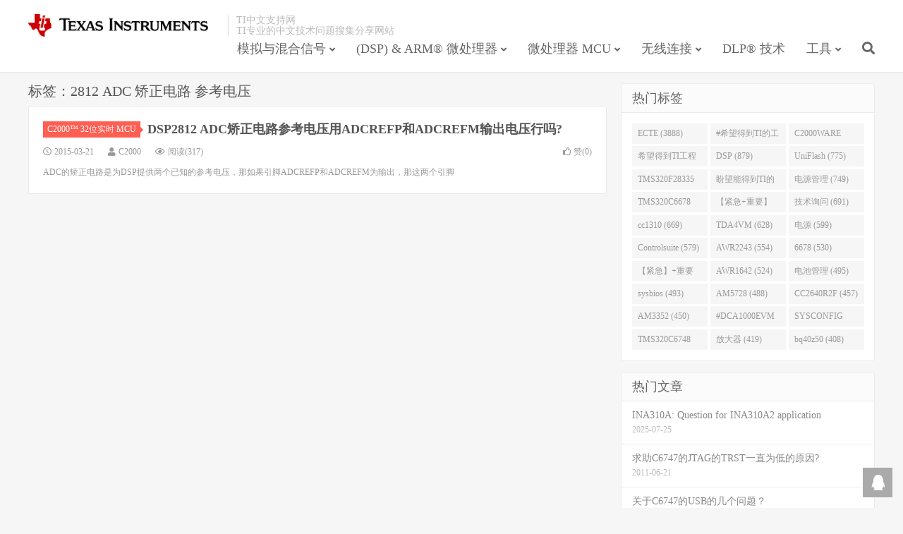

--- FILE ---
content_type: text/html; charset=UTF-8
request_url: https://www.ti2k.com/tag/2812-adc-%E7%9F%AB%E6%AD%A3%E7%94%B5%E8%B7%AF-%E5%8F%82%E8%80%83%E7%94%B5%E5%8E%8B
body_size: 5694
content:
<!DOCTYPE HTML>
<html>
<head>
<meta charset="UTF-8">
<link rel="dns-prefetch" href="//apps.bdimg.com">
<meta http-equiv="X-UA-Compatible" content="IE=11,IE=10,IE=9,IE=8">
<meta name="viewport" content="width=device-width, initial-scale=1.0, user-scalable=0, minimum-scale=1.0, maximum-scale=1.0">
<meta name="apple-mobile-web-app-title" content="TI中文支持网">
<meta http-equiv="Cache-Control" content="no-siteapp">
<title>2812 ADC 矫正电路 参考电压-TI中文支持网</title>
<link rel='dns-prefetch' href='//apps.bdimg.com' />
<link rel='dns-prefetch' href='//www.ti2k.com' />
<link rel='dns-prefetch' href='//s.w.org' />
<link rel='stylesheet' id='wp-block-library-css'  href='https://www.ti2k.com/wp-includes/css/dist/block-library/style.min.css?ver=5.3.20' type='text/css' media='all' />
<link rel='stylesheet' id='_bootstrap-css'  href='https://www.ti2k.com/wp-content/themes/dux/css/bootstrap.min.css?ver=6.0' type='text/css' media='all' />
<link rel='stylesheet' id='_fontawesome-css'  href='https://www.ti2k.com/wp-content/themes/dux/css/font-awesome.min.css?ver=6.0' type='text/css' media='all' />
<link rel='stylesheet' id='_main-css'  href='https://www.ti2k.com/wp-content/themes/dux/css/main.css?ver=6.0' type='text/css' media='all' />
<script type='text/javascript' src='//apps.bdimg.com/libs/jquery/1.9.1/jquery.min.js?ver=6.0'></script>
<link rel='https://api.w.org/' href='https://www.ti2k.com/wp-json/' />
<meta name="keywords" content="2812 ADC 矫正电路 参考电压">
<meta name="description" content="">
<style>a:hover, .site-navbar li:hover > a, .site-navbar li.active a:hover, .site-navbar a:hover, .search-on .site-navbar li.navto-search a, .topbar a:hover, .site-nav li.current-menu-item > a, .site-nav li.current-menu-parent > a, .site-search-form a:hover, .branding-primary .btn:hover, .title .more a:hover, .excerpt h2 a:hover, .excerpt .meta a:hover, .excerpt-minic h2 a:hover, .excerpt-minic .meta a:hover, .article-content .wp-caption:hover .wp-caption-text, .article-content a, .article-nav a:hover, .relates a:hover, .widget_links li a:hover, .widget_categories li a:hover, .widget_ui_comments strong, .widget_ui_posts li a:hover .text, .widget_ui_posts .nopic .text:hover , .widget_meta ul a:hover, .tagcloud a:hover, .textwidget a, .textwidget a:hover, .sign h3, #navs .item li a, .url, .url:hover, .excerpt h2 a:hover span, .widget_ui_posts a:hover .text span, .widget-navcontent .item-01 li a:hover span, .excerpt-minic h2 a:hover span, .relates a:hover span{color: #FF5E52;}.btn-primary, .label-primary, .branding-primary, .post-copyright:hover, .article-tags a, .pagination ul > .active > a, .pagination ul > .active > span, .pagenav .current, .widget_ui_tags .items a:hover, .sign .close-link, .pagemenu li.active a, .pageheader, .resetpasssteps li.active, #navs h2, #navs nav, .btn-primary:hover, .btn-primary:focus, .btn-primary:active, .btn-primary.active, .open > .dropdown-toggle.btn-primary, .tag-clouds a:hover{background-color: #FF5E52;}.btn-primary, .search-input:focus, #bdcs .bdcs-search-form-input:focus, #submit, .plinks ul li a:hover,.btn-primary:hover, .btn-primary:focus, .btn-primary:active, .btn-primary.active, .open > .dropdown-toggle.btn-primary{border-color: #FF5E52;}.search-btn, .label-primary, #bdcs .bdcs-search-form-submit, #submit, .excerpt .cat{background-color: #FF5E52;}.excerpt .cat i{border-left-color:#FF5E52;}@media (max-width: 720px) {.site-navbar li.active a, .site-navbar li.active a:hover, .m-nav-show .m-icon-nav{color: #FF5E52;}}@media (max-width: 480px) {.pagination ul > li.next-page a{background-color:#FF5E52;}}.post-actions .action.action-like,.pagemenu li.current-menu-item > a{background-color: #FF5E52;}.catleader h1{border-left-color: #FF5E52;}.loop-product-filters ul .current-cat>a{color: #FF5E52;}</style>
<!--HEADER_CODE_START-->
<!-- Global site tag (gtag.js) - Google Analytics -->
<script async src="https://www.googletagmanager.com/gtag/js?id=UA-148368772-1"></script>
<script>
  window.dataLayer = window.dataLayer || [];
  function gtag(){dataLayer.push(arguments);}
  gtag('js', new Date());

  gtag('config', 'UA-148368772-1');
</script>
<!--HEADER_CODE_END-->
<link rel="shortcut icon" href="https://www.ti2k.com/favicon.ico">
<!--[if lt IE 9]><script src="https://www.ti2k.com/wp-content/themes/dux/js/libs/html5.min.js"></script><![endif]-->
</head>
<body class="archive tag tag-2812-adc-- tag-2557 nav_fixed m-excerpt-cat topbar-off site-layout-2 text-justify-on">
<header class="header">
	<div class="container">
		<div class="logo"><a href="https://www.ti2k.com" title="TI中文支持网-TI专业的中文技术问题分享网站
"><img src="https://www.ti2k.com/wp-content/themes/dux/img/ti_logo.png" alt="TI中文支持网-TI专业的中文技术问题分享网站
">TI中文支持网</a></div>		<div class="brand">TI中文支持网<br>TI专业的中文技术问题搜集分享网站</div>		<ul class="site-nav site-navbar">
			<li id="menu-item-35193" class="menu-item menu-item-type-taxonomy menu-item-object-category menu-item-has-children menu-item-35193"><a href="https://www.ti2k.com/category/analog">模拟与混合信号</a>
<ul class="sub-menu">
	<li id="menu-item-35210" class="menu-item menu-item-type-taxonomy menu-item-object-category menu-item-35210"><a href="https://www.ti2k.com/category/analog/led">LED 照明</a></li>
	<li id="menu-item-35211" class="menu-item menu-item-type-taxonomy menu-item-object-category menu-item-35211"><a href="https://www.ti2k.com/category/analog/other-analog">其他模拟器件</a></li>
	<li id="menu-item-35212" class="menu-item menu-item-type-taxonomy menu-item-object-category menu-item-35212"><a href="https://www.ti2k.com/category/analog/interface-clock">接口/时钟</a></li>
	<li id="menu-item-35213" class="menu-item menu-item-type-taxonomy menu-item-object-category menu-item-35213"><a href="https://www.ti2k.com/category/analog/amplifier">放大器</a></li>
	<li id="menu-item-35214" class="menu-item menu-item-type-taxonomy menu-item-object-category menu-item-35214"><a href="https://www.ti2k.com/category/analog/ad-converter">数据转换器</a></li>
	<li id="menu-item-35215" class="menu-item menu-item-type-taxonomy menu-item-object-category menu-item-35215"><a href="https://www.ti2k.com/category/analog/bms">电池管理</a></li>
	<li id="menu-item-35216" class="menu-item menu-item-type-taxonomy menu-item-object-category menu-item-35216"><a href="https://www.ti2k.com/category/analog/power-management">电源管理</a></li>
	<li id="menu-item-35217" class="menu-item menu-item-type-taxonomy menu-item-object-category menu-item-35217"><a href="https://www.ti2k.com/category/analog/audio">音频</a></li>
	<li id="menu-item-151514" class="menu-item menu-item-type-taxonomy menu-item-object-category menu-item-151514"><a href="https://www.ti2k.com/category/analog/sensors">传感器</a></li>
	<li id="menu-item-151515" class="menu-item menu-item-type-taxonomy menu-item-object-category menu-item-151515"><a href="https://www.ti2k.com/category/analog/rf-microwave">射频与微波</a></li>
	<li id="menu-item-151516" class="menu-item menu-item-type-taxonomy menu-item-object-category menu-item-151516"><a href="https://www.ti2k.com/category/analog/switches-multiplexers">开关与多路复用器</a></li>
	<li id="menu-item-151517" class="menu-item menu-item-type-taxonomy menu-item-object-category menu-item-151517"><a href="https://www.ti2k.com/category/analog/motor-drivers">电机驱动器</a></li>
	<li id="menu-item-151518" class="menu-item menu-item-type-taxonomy menu-item-object-category menu-item-151518"><a href="https://www.ti2k.com/category/analog/logic">逻辑</a></li>
	<li id="menu-item-151519" class="menu-item menu-item-type-taxonomy menu-item-object-category menu-item-151519"><a href="https://www.ti2k.com/category/analog/isolation">隔离</a></li>
</ul>
</li>
<li id="menu-item-35191" class="menu-item menu-item-type-taxonomy menu-item-object-category menu-item-has-children menu-item-35191"><a href="https://www.ti2k.com/category/dsp-arm">(DSP) &#038; ARM® 微处理器</a>
<ul class="sub-menu">
	<li id="menu-item-35199" class="menu-item menu-item-type-taxonomy menu-item-object-category menu-item-35199"><a href="https://www.ti2k.com/category/dsp-arm/c5000">C5000™ 超低功耗 DSP</a></li>
	<li id="menu-item-35200" class="menu-item menu-item-type-taxonomy menu-item-object-category menu-item-35200"><a href="https://www.ti2k.com/category/dsp-arm/c6000-single">C6000™单核</a></li>
	<li id="menu-item-35201" class="menu-item menu-item-type-taxonomy menu-item-object-category menu-item-35201"><a href="https://www.ti2k.com/category/dsp-arm/c6000-multi">C6000™多核</a></li>
	<li id="menu-item-35202" class="menu-item menu-item-type-taxonomy menu-item-object-category menu-item-35202"><a href="https://www.ti2k.com/category/dsp-arm/omap-l138-dsp-arm">OMAP-L138 DSP+ARM®</a></li>
	<li id="menu-item-35203" class="menu-item menu-item-type-taxonomy menu-item-object-category menu-item-35203"><a href="https://www.ti2k.com/category/dsp-arm/sitara">Sitara™ Cortex-A8 和 ARM9 微处理器</a></li>
	<li id="menu-item-35204" class="menu-item menu-item-type-taxonomy menu-item-object-category menu-item-35204"><a href="https://www.ti2k.com/category/dsp-arm/other-dsp-arm">其他DSP &#038; ARM® 产品</a></li>
	<li id="menu-item-35205" class="menu-item menu-item-type-taxonomy menu-item-object-category menu-item-35205"><a href="https://www.ti2k.com/category/dsp-arm/davinci">达芬奇(Davinci™)</a></li>
</ul>
</li>
<li id="menu-item-35189" class="menu-item menu-item-type-taxonomy menu-item-object-category menu-item-has-children menu-item-35189"><a href="https://www.ti2k.com/category/embedded-mcu">微处理器 MCU</a>
<ul class="sub-menu">
	<li id="menu-item-35194" class="menu-item menu-item-type-taxonomy menu-item-object-category menu-item-35194"><a href="https://www.ti2k.com/category/embedded-mcu/c2000">C2000™ 32位实时 MCU</a></li>
	<li id="menu-item-35196" class="menu-item menu-item-type-taxonomy menu-item-object-category menu-item-35196"><a href="https://www.ti2k.com/category/embedded-mcu/msp430">MSP430™16 位超低功耗 MCU</a></li>
	<li id="menu-item-35195" class="menu-item menu-item-type-taxonomy menu-item-object-category menu-item-35195"><a href="https://www.ti2k.com/category/embedded-mcu/hercules">Hercules™ ARM®安全微控制器</a></li>
	<li id="menu-item-35197" class="menu-item menu-item-type-taxonomy menu-item-object-category menu-item-35197"><a href="https://www.ti2k.com/category/embedded-mcu/tm4c">TM4C 微控制器</a></li>
	<li id="menu-item-35198" class="menu-item menu-item-type-taxonomy menu-item-object-category menu-item-35198"><a href="https://www.ti2k.com/category/embedded-mcu/othermcu">其他MCU处理器</a></li>
</ul>
</li>
<li id="menu-item-35192" class="menu-item menu-item-type-taxonomy menu-item-object-category menu-item-has-children menu-item-35192"><a href="https://www.ti2k.com/category/wirless">无线连接</a>
<ul class="sub-menu">
	<li id="menu-item-35206" class="menu-item menu-item-type-taxonomy menu-item-object-category menu-item-35206"><a href="https://www.ti2k.com/category/wirless/wifi">Wi-Fi技术</a></li>
	<li id="menu-item-35207" class="menu-item menu-item-type-taxonomy menu-item-object-category menu-item-35207"><a href="https://www.ti2k.com/category/wirless/zigbee">ZigBee技术</a></li>
	<li id="menu-item-35208" class="menu-item menu-item-type-taxonomy menu-item-object-category menu-item-35208"><a href="https://www.ti2k.com/category/wirless/hardware-proprietary">硬件, 射频和私有技术</a></li>
	<li id="menu-item-35209" class="menu-item menu-item-type-taxonomy menu-item-object-category menu-item-35209"><a href="https://www.ti2k.com/category/wirless/bluetooth">蓝牙Bluetooth 技术</a></li>
</ul>
</li>
<li id="menu-item-35190" class="menu-item menu-item-type-taxonomy menu-item-object-category menu-item-35190"><a href="https://www.ti2k.com/category/dlp">DLP® 技术</a></li>
<li id="menu-item-151511" class="menu-item menu-item-type-taxonomy menu-item-object-category menu-item-has-children menu-item-151511"><a href="https://www.ti2k.com/category/tools">工具</a>
<ul class="sub-menu">
	<li id="menu-item-151512" class="menu-item menu-item-type-taxonomy menu-item-object-category menu-item-151512"><a href="https://www.ti2k.com/category/tools/code-composer-studio">Code Composer Studio</a></li>
	<li id="menu-item-151513" class="menu-item menu-item-type-taxonomy menu-item-object-category menu-item-151513"><a href="https://www.ti2k.com/category/tools/sim-hw-system-design">仿真、硬件和系统设计工具</a></li>
</ul>
</li>
							<li class="navto-search"><a href="javascript:;" class="search-show active"><i class="fa fa-search"></i></a></li>
					</ul>
						<i class="fa fa-bars m-icon-nav"></i>
			</div>
</header>
<div class="site-search">
	<div class="container">
		<form method="get" class="site-search-form" action="https://www.ti2k.com/" ><input class="search-input" name="s" type="text" placeholder="输入关键字" value=""><button class="search-btn" type="submit"><i class="fa fa-search"></i></button></form>	</div>
</div>
<section class="container">
	<div class="content-wrap">
	<div class="content">
				<div class="pagetitle"><h1>标签：2812 ADC 矫正电路 参考电压</h1></div><article class="excerpt excerpt-1 excerpt-text"><header><a class="cat" href="https://www.ti2k.com/category/embedded-mcu/c2000">C2000™ 32位实时 MCU<i></i></a> <h2><a target="_blank" href="https://www.ti2k.com/11901.html" title="DSP2812 ADC矫正电路参考电压用ADCREFP和ADCREFM输出电压行吗?-TI中文支持网">DSP2812 ADC矫正电路参考电压用ADCREFP和ADCREFM输出电压行吗?</a></h2></header><p class="meta"><time><i class="fa fa-clock-o"></i>2015-03-21</time><span class="author"><i class="fa fa-user"></i>C2000</span><span class="pv"><i class="fa fa-eye"></i>阅读(317)</span><a href="javascript:;" etap="like" class="post-like" data-pid="11901"><i class="fa fa-thumbs-o-up"></i>赞(<span>0</span>)</a></p><p class="note">ADC的矫正电路是为DSP提供两个已知的参考电压，那如果引脚ADCREFP和ADCREFM为输出，那这两个引脚</p></article>	</div>
	</div>
	<div class="sidebar">
<div class="widget widget_ui_tags"><h3>热门标签</h3><div class="items"><a href="https://www.ti2k.com/tag/ecte">ECTE (3888)</a><a href="https://www.ti2k.com/tag/%e5%b8%8c%e6%9c%9b%e5%be%97%e5%88%b0ti%e7%9a%84%e5%b7%a5%e7%a8%8b%e5%b8%88%e5%9b%9e%e7%ad%94">#希望得到TI的工程师回答 (1677)</a><a href="https://www.ti2k.com/tag/c2000ware">C2000WARE (954)</a><a href="https://www.ti2k.com/tag/%e5%b8%8c%e6%9c%9b%e5%be%97%e5%88%b0ti%e5%b7%a5%e7%a8%8b%e5%b8%88%e5%9b%9e%e7%ad%94">希望得到TI工程师回答# (901)</a><a href="https://www.ti2k.com/tag/dsp">DSP (879)</a><a href="https://www.ti2k.com/tag/uniflash">UniFlash (775)</a><a href="https://www.ti2k.com/tag/tms320f28335">TMS320F28335 (763)</a><a href="https://www.ti2k.com/tag/%e7%9b%bc%e6%9c%9b%e8%83%bd%e5%be%97%e5%88%b0ti%e7%9a%84%e4%ba%ba%e5%9b%9e%e7%ad%94">盼望能得到TI的人回答 (753)</a><a href="https://www.ti2k.com/tag/%e7%94%b5%e6%ba%90%e7%ae%a1%e7%90%86">电源管理 (749)</a><a href="https://www.ti2k.com/tag/tms320c6678">TMS320C6678 (743)</a><a href="https://www.ti2k.com/tag/%e3%80%90%e7%b4%a7%e6%80%a5%e9%87%8d%e8%a6%81%e3%80%91">【紧急+重要】 (729)</a><a href="https://www.ti2k.com/tag/%e6%8a%80%e6%9c%af%e8%af%a2%e9%97%ae">技术询问 (691)</a><a href="https://www.ti2k.com/tag/cc1310">cc1310 (669)</a><a href="https://www.ti2k.com/tag/tda4vm">TDA4VM (628)</a><a href="https://www.ti2k.com/tag/%e7%94%b5%e6%ba%90">电源 (599)</a><a href="https://www.ti2k.com/tag/controlsuite">Controlsuite (579)</a><a href="https://www.ti2k.com/tag/awr2243">AWR2243 (554)</a><a href="https://www.ti2k.com/tag/6678">6678 (530)</a><a href="https://www.ti2k.com/tag/%e3%80%90%e7%b4%a7%e6%80%a5%e3%80%91%e9%87%8d%e8%a6%81">【紧急】+重要 (526)</a><a href="https://www.ti2k.com/tag/awr1642">AWR1642 (524)</a><a href="https://www.ti2k.com/tag/%e7%94%b5%e6%b1%a0%e7%ae%a1%e7%90%86">电池管理 (495)</a><a href="https://www.ti2k.com/tag/sysbios">sysbios (493)</a><a href="https://www.ti2k.com/tag/am5728">AM5728 (488)</a><a href="https://www.ti2k.com/tag/cc2640r2f">CC2640R2F (457)</a><a href="https://www.ti2k.com/tag/am3352">AM3352 (450)</a><a href="https://www.ti2k.com/tag/dca1000evm">#DCA1000EVM (447)</a><a href="https://www.ti2k.com/tag/sysconfig">SYSCONFIG (444)</a><a href="https://www.ti2k.com/tag/tms320c6748">TMS320C6748 (423)</a><a href="https://www.ti2k.com/tag/%e6%94%be%e5%a4%a7%e5%99%a8">放大器 (419)</a><a href="https://www.ti2k.com/tag/bq40z50">bq40z50 (408)</a></div></div><div class="widget widget_ui_posts"><h3>热门文章</h3><ul class="nopic"><li><a target="_blank" href="https://www.ti2k.com/196314.html"><span class="text">INA310A: Question for INA310A2 application</span><span class="muted">2025-07-25</span></a></li>
<li><a target="_blank" href="https://www.ti2k.com/90063.html"><span class="text">求助C6747的JTAG的TRST一直为低的原因?</span><span class="muted">2011-06-21</span></a></li>
<li><a target="_blank" href="https://www.ti2k.com/90067.html"><span class="text">关于C6747的USB的几个问题？</span><span class="muted">2011-06-21</span></a></li>
<li><a target="_blank" href="https://www.ti2k.com/82783.html"><span class="text">6713能否通过串口烧写程序？如果能该如何做？谢谢</span><span class="muted">2011-06-21</span></a></li>
<li><a target="_blank" href="https://www.ti2k.com/21229.html"><span class="text">MSP430 需配合何种晶振工作？</span><span class="muted">2011-06-21</span></a></li>
<li><a target="_blank" href="https://www.ti2k.com/117651.html"><span class="text">TPS40055</span><span class="muted">2011-06-21</span></a></li>
</ul></div></div></section>


<footer class="footer">
	<div class="container">
						<p>&copy; 2026 <a href="https://www.ti2k.com">TI中文支持网</a> &nbsp; <a href="https://www.ti2k.com/sitemap.xml">网站地图</a>
<a href="https://beian.miit.gov.cn/" target="_blank">鲁ICP备2022002796号-1</a>
</p>
		<script>
var _hmt = _hmt || [];
(function() {
  var hm = document.createElement("script");
  hm.src = "https://hm.baidu.com/hm.js?1895df65542a22f18bfda1730b9133e7";
  var s = document.getElementsByTagName("script")[0]; 
  s.parentNode.insertBefore(hm, s);
})();
</script>	</div>
</footer>


<div class="rollbar rollbar-rb"><ul><li><a target="_blank" href="http://wpa.qq.com/msgrd?v=3&uin=34489844&site=qq&menu=yes"><i class="fa fa-qq"></i><span>QQ咨询</span></a><h6>QQ咨询<i></i></h6></li><li class="rollbar-totop"><a href="javascript:(jsui.scrollTo());"><i class="fa fa-angle-up"></i><span>回顶</span></a><h6>回顶部<i></i></h6></li></ul></div>
<script>
window.jsui={
	www: 'https://www.ti2k.com',
	uri: 'https://www.ti2k.com/wp-content/themes/dux',
	ver: '6.0',
	roll: ["1","2"],
	ajaxpager: '0',
	url_rp: 'https://www.ti2k.com/about'
};
</script>
<script type='text/javascript' src='//apps.bdimg.com/libs/bootstrap/3.2.0/js/bootstrap.min.js?ver=6.0'></script>
<script type='text/javascript' src='https://www.ti2k.com/wp-content/themes/dux/js/loader.js?ver=6.0'></script>
<script type='text/javascript' src='https://www.ti2k.com/wp-includes/js/wp-embed.min.js?ver=5.3.20'></script>
</body>
</html><!--
Performance optimized by Redis Object Cache. Learn more: https://wprediscache.com

Retrieved 1385 objects (128 KB) from Redis using PhpRedis (v5.3.4).
-->
